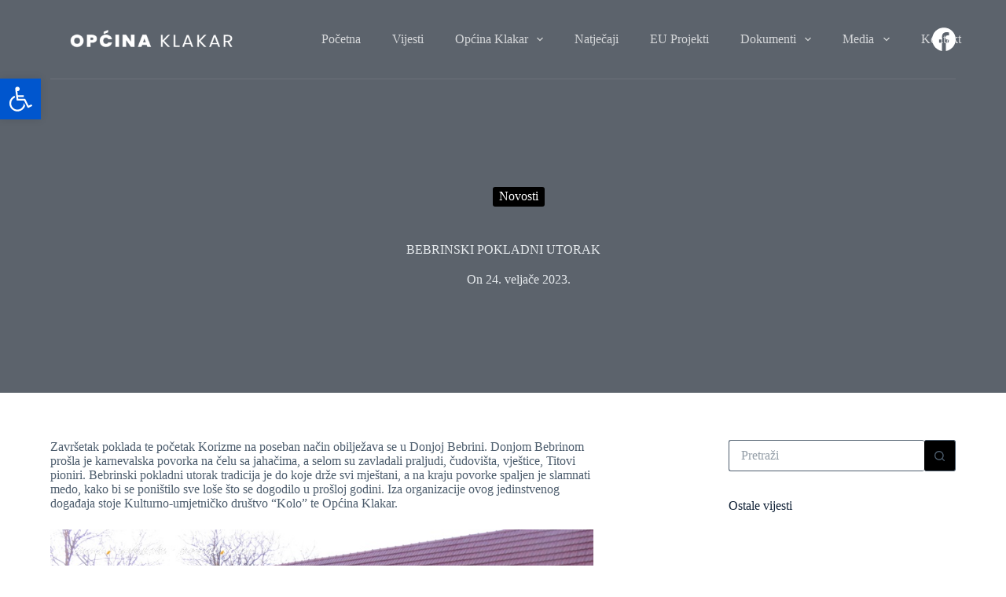

--- FILE ---
content_type: text/css
request_url: https://opcinaklakar.hr/wp-content/plugins/blocksy-companion-pro/framework/premium/extensions/post-types-extra/static/bundle/main.min.css?ver=1.8.37
body_size: 441
content:
/**
 *  - v1.8.37
 * 
 * Copyright (c) 2022
 * Licensed GPLv2+
 */

.ct-read-progress-bar {
  background: linear-gradient(to right, var(--progress-bar-scroll, var(--paletteColor1)) var(--scroll, 0%), var(--progress-bar-background, transparent) 0);
  background-repeat: no-repeat;
  position: fixed;
  top: calc(var(--admin-bar, 0px) + var(--frame-size, 0px));
  width: calc(100% - var(--frame-size, 0px) * 2);
  height: var(--progress-bar-height, 3px);
  z-index: 51;
  opacity: 1;
  transition: opacity 0.3s ease;
}
.ct-read-progress-bar.ct-auto-hide[style*="100"] {
  opacity: 0;
}

.ct-dynamic-filter {
  text-align: var(--filter-items-alignment, center);
  margin: calc(var(--items-vertical-spacing, 10px) * -1) calc(var(--items-horizontal-spacing, 30px) / -2) var(--container-spacing, 40px) calc(var(--items-horizontal-spacing, 30px) / -2);
  --linkInitialColor: var(--color);
}
.ct-dynamic-filter a {
  display: inline-flex;
  margin: var(--items-vertical-spacing, 10px) calc(var(--items-horizontal-spacing, 30px) / 2) 0 calc(var(--items-horizontal-spacing, 30px) / 2);
}
.ct-dynamic-filter a.active {
  color: var(--linkHoverColor);
}
.ct-dynamic-filter[data-type=buttons] a {
  padding: var(--padding, 8px 15px);
  border-radius: var(--border-radius, 3px);
  background: var(--buttonInitialColor);
}
.ct-dynamic-filter[data-type=buttons] a:hover, .ct-dynamic-filter[data-type=buttons] a.active {
  background: var(--buttonHoverColor);
}

--- FILE ---
content_type: application/x-javascript
request_url: https://opcinaklakar.hr/wp-content/plugins/blocksy-companion-pro/static/bundle/sticky.js?ver=2.0.67
body_size: 2765
content:
(()=>{"use strict";var t={n:e=>{var r=e&&e.__esModule?()=>e.default:()=>e;return t.d(r,{a:r}),r},d:(e,r)=>{for(var n in r)t.o(r,n)&&!t.o(e,n)&&Object.defineProperty(e,n,{enumerable:!0,get:r[n]})},o:(t,e)=>Object.prototype.hasOwnProperty.call(t,e)};const e=window.ctEvents;var r=t.n(e);const n=window.ctFrontend;var i=function(t,e,r){return Math.max(t,Math.min(e,r))},o=function(t,e,r){return e[0]+(e[1]-e[0])/(t[1]-t[0])*(r-t[0])},a=function(t){if(t.blcInitialHeight)return t.blcInitialHeight;var e=t.firstElementChild;t.firstElementChild.firstElementChild&&(e=t.firstElementChild.firstElementChild);var r=e.getBoundingClientRect().height;return t.blcInitialHeight=r,r},s=function(t){var e=getComputedStyle(t),r=100;t.dataset.row.includes("middle")&&(r=e.getPropertyValue("--sticky-shrink"));var n=a(t);return r&&(n*=parseFloat(r)/100),n};function c(t,e){(null==e||e>t.length)&&(e=t.length);for(var r=0,n=new Array(e);r<e;r++)n[r]=t[r];return n}var l=null,d=function(t){var e,r=t.stickyContainer,n=t.startPosition;(e=r.querySelectorAll('[data-row*="middle"]'),function(t){if(Array.isArray(t))return c(t)}(e)||function(t){if("undefined"!=typeof Symbol&&Symbol.iterator in Object(t))return Array.from(t)}(e)||function(t,e){if(t){if("string"==typeof t)return c(t,e);var r=Object.prototype.toString.call(t).slice(8,-1);return"Object"===r&&t.constructor&&(r=t.constructor.name),"Map"===r||"Set"===r?Array.from(t):"Arguments"===r||/^(?:Ui|I)nt(?:8|16|32)(?:Clamped)?Array$/.test(r)?c(t,e):void 0}}(e)||function(){throw new TypeError("Invalid attempt to spread non-iterable instance.\nIn order to be iterable, non-array objects must have a [Symbol.iterator]() method.")}()).map((function(t){if(t.querySelector('[data-id="logo"] .site-logo-container')){var e=t.querySelector('[data-id="logo"] .site-logo-container'),r=function(t){var e=t.logo,r=t.row;if(l)return l;var n=parseFloat(getComputedStyle(e).getPropertyValue("--logo-max-height")||50),i=parseFloat(getComputedStyle(e).getPropertyValue("--logo-sticky-shrink").toString().replace(",",".")||1),o=a(r),c=s(r);return l={initialHeight:n,stickyShrink:i,rowInitialHeight:o,rowStickyHeight:c}}({logo:e,row:t}),c=r.initialHeight,d=r.stickyShrink,u=r.rowInitialHeight,y=r.rowStickyHeight,f=c*d;1!==d&&e.style.setProperty("--logo-shrink-height","".concat(o([n,n+Math.abs(u===y?c-f:u-y)],[1,d],i(n,n+Math.abs(u===y?c-f:u-y),scrollY))*c,"px"))}}))},u=null;function y(t){return function(t){if(Array.isArray(t))return f(t)}(t)||function(t){if("undefined"!=typeof Symbol&&Symbol.iterator in Object(t))return Array.from(t)}(t)||function(t,e){if(t){if("string"==typeof t)return f(t,e);var r=Object.prototype.toString.call(t).slice(8,-1);return"Object"===r&&t.constructor&&(r=t.constructor.name),"Map"===r||"Set"===r?Array.from(t):"Arguments"===r||/^(?:Ui|I)nt(?:8|16|32)(?:Clamped)?Array$/.test(r)?f(t,e):void 0}}(t)||function(){throw new TypeError("Invalid attempt to spread non-iterable instance.\nIn order to be iterable, non-array objects must have a [Symbol.iterator]() method.")}()}function f(t,e){(null==e||e>t.length)&&(e=t.length);for(var r=0,n=new Array(e);r<e;r++)n[r]=t[r];return n}function m(t){return function(t){if(Array.isArray(t))return h(t)}(t)||function(t){if("undefined"!=typeof Symbol&&Symbol.iterator in Object(t))return Array.from(t)}(t)||function(t,e){if(t){if("string"==typeof t)return h(t,e);var r=Object.prototype.toString.call(t).slice(8,-1);return"Object"===r&&t.constructor&&(r=t.constructor.name),"Map"===r||"Set"===r?Array.from(t):"Arguments"===r||/^(?:Ui|I)nt(?:8|16|32)(?:Clamped)?Array$/.test(r)?h(t,e):void 0}}(t)||function(){throw new TypeError("Invalid attempt to spread non-iterable instance.\nIn order to be iterable, non-array objects must have a [Symbol.iterator]() method.")}()}function h(t,e){(null==e||e>t.length)&&(e=t.length);for(var r=0,n=new Array(e);r<e;r++)n[r]=t[r];return n}var p=window.scrollY;function g(t){return function(t){if(Array.isArray(t))return w(t)}(t)||function(t){if("undefined"!=typeof Symbol&&Symbol.iterator in Object(t))return Array.from(t)}(t)||function(t,e){if(t){if("string"==typeof t)return w(t,e);var r=Object.prototype.toString.call(t).slice(8,-1);return"Object"===r&&t.constructor&&(r=t.constructor.name),"Map"===r||"Set"===r?Array.from(t):"Arguments"===r||/^(?:Ui|I)nt(?:8|16|32)(?:Clamped)?Array$/.test(r)?w(t,e):void 0}}(t)||function(){throw new TypeError("Invalid attempt to spread non-iterable instance.\nIn order to be iterable, non-array objects must have a [Symbol.iterator]() method.")}()}function w(t,e){(null==e||e>t.length)&&(e=t.length);for(var r=0,n=new Array(e);r<e;r++)n[r]=t[r];return n}function k(t){return function(t){if(Array.isArray(t))return b(t)}(t)||function(t){if("undefined"!=typeof Symbol&&Symbol.iterator in Object(t))return Array.from(t)}(t)||function(t,e){if(t){if("string"==typeof t)return b(t,e);var r=Object.prototype.toString.call(t).slice(8,-1);return"Object"===r&&t.constructor&&(r=t.constructor.name),"Map"===r||"Set"===r?Array.from(t):"Arguments"===r||/^(?:Ui|I)nt(?:8|16|32)(?:Clamped)?Array$/.test(r)?b(t,e):void 0}}(t)||function(){throw new TypeError("Invalid attempt to spread non-iterable instance.\nIn order to be iterable, non-array objects must have a [Symbol.iterator]() method.")}()}function b(t,e){(null==e||e>t.length)&&(e=t.length);for(var r=0,n=new Array(e);r<e;r++)n[r]=t[r];return n}var v=function(t){var e=arguments.length>1&&void 0!==arguments[1]?arguments[1]:"yes";Array.from(t.querySelectorAll("[data-row][data-transparent-row]")).map((function(t){t.dataset.transparentRow=e}))},A=null,S=null,C=null;window.wp&&wp.customize&&wp.customize.selectiveRefresh&&wp.customize.selectiveRefresh.bind("partial-content-rendered",(function(t){setTimeout((function(){u=null,l=null,A=null,S=null,C=null,O=null,j()}),500)}));var O=null,j=function(){if(O!==scrollY){O=scrollY;var t=document.querySelector('[data-device="'.concat((0,n.getCurrentScreen)(),'"] [data-sticky]'));if(t){var e=A;null===e&&(e=function(t){if(-1===t.dataset.sticky.indexOf("shrink")&&-1===t.dataset.sticky.indexOf("auto-hide"))return t.parentNode.getBoundingClientRect().height+200;var e=t.closest("header").getBoundingClientRect().top+scrollY;if(e>0){var r=document.elementFromPoint(0,3);r&&function(t){for(var e=[];t&&t!==document;t=t.parentNode)e.push(t);return e}(r).map((function(t){return getComputedStyle(t).position})).indexOf("fixed")>-1&&(e-=r.getBoundingClientRect().height)}var n=t.parentNode,i=getComputedStyle(document.body),o=parseFloat(i.getPropertyValue("--header-sticky-offset")||0);if(o=o+parseFloat(i.getPropertyValue("--frame-size"))||0,1===n.parentNode.children.length||n.parentNode.children[0].classList.contains("ct-sticky-container"))return e>0?e-o:e;var a=Array.from(n.parentNode.children).reduce((function(t,e,r){return t.indexOf(0)>-1||!e.dataset.row?[].concat(k(t),[0]):[].concat(k(t),[e.classList.contains("ct-sticky-container")?0:e.getBoundingClientRect().height])}),[]).reduce((function(t,e){return t+e}),e);return a>0?a-o:a}(t),A=e);var r=C;r||(r=parseInt(t.getBoundingClientRect().height),C=parseInt(r),document.body.style.setProperty("--header-sticky-height-animated","".concat(k(t.querySelectorAll("[data-row]")).reduce((function(t,e){return t+s(e)}),0),"px")));var c=t.dataset.sticky.split(":").filter((function(t){return"yes"!==t&&"no"!==t&&"fixed"!==t})),l=e>0&&Math.abs(window.scrollY-e)<5||window.scrollY>e;c.indexOf("shrink")>-1&&(l=e>0?window.scrollY>=e:window.scrollY>0),setTimeout((function(){l&&-1===document.body.dataset.header.indexOf("shrink")&&(document.body.dataset.header="".concat(document.body.dataset.header,":shrink")),!l&&document.body.dataset.header.indexOf("shrink")>-1&&(document.body.dataset.header=document.body.dataset.header.replace(":shrink",""))}),300);var f=S;f||(f=S=Array.from(t.querySelectorAll("[data-row]")).reduce((function(t,e){return t+e.getBoundingClientRect().height}),0),t.parentNode.style.height="".concat(f,"px")),c.indexOf("shrink")>-1&&function(t){var e=t.containerInitialHeight,r=t.stickyContainer,n=t.isSticky,c=t.startPosition,l=t.stickyComponents;if(0===c&&0===window.scrollY&&(r.dataset.sticky=["fixed"].concat(y(l)).join(":")),n){if(l.indexOf("yes")>-1)return;-1===r.dataset.sticky.indexOf("yes")&&(v(r,"no"),r.dataset.sticky=["yes"].concat(y(l)).join(":")),d({stickyContainer:r,startPosition:c}),function(t){var e=t.stickyContainer,r=(t.containerInitialHeight,t.startPosition);e.querySelector('[data-row*="middle"]')&&[e.querySelector('[data-row*="middle"]')].map((function(t){var e=function(t){var e=t.row;if(u)return u;var r=a(e),n=s(e);return u={rowInitialHeight:r,rowStickyHeight:n}}({row:t}),n=e.rowInitialHeight,c=e.rowStickyHeight;n!==c&&t.style.setProperty("--shrink-height","".concat(o([r,r+Math.abs(n-c)],[n,c],i(r,r+Math.abs(n-c),scrollY)),"px"))}))}({stickyContainer:r,containerInitialHeight:e,startPosition:c})}else Array.from(r.querySelectorAll("[data-row]")).map((function(t){return t.removeAttribute("style")})),Array.from(r.querySelectorAll('[data-row*="middle"] .site-logo-container')).map((function(t){return t.removeAttribute("style")})),v(r,"yes"),0===c&&window.scrollY<=0?r.dataset.sticky=["fixed"].concat(y(l)).join(":"):r.dataset.sticky=l.join(":")}({stickyContainer:t,stickyContainerHeight:r,containerInitialHeight:f,isSticky:l,startPosition:e,stickyComponents:c}),c.indexOf("auto-hide")>-1&&function(t){var e=t.startPosition,r=t.stickyContainer,n=t.isSticky,i=t.stickyComponents;if(window.scrollY<e&&(p=window.scrollY),n&&window.scrollY-p==0&&document.body.style.setProperty("--header-sticky-height-animated","0px"),n&&window.scrollY-p<-5)-1===r.dataset.sticky.indexOf("yes")&&(r.dataset.sticky=["yes-start"].concat(m(i)).join(":"),requestAnimationFrame((function(){r.dataset.sticky=r.dataset.sticky.replace("yes-start","yes-end"),setTimeout((function(){r.dataset.sticky=r.dataset.sticky.replace("yes-end","yes")}),200)}))),v(r,"no"),document.body.removeAttribute("style");else{if(!n)return r.dataset.sticky=i.filter((function(t){return"yes-end"!==t})).join(":"),Array.from(r.querySelectorAll("[data-row]")).map((function(t){return t.removeAttribute("style")})),v(r,"yes"),document.body.style.setProperty("--header-sticky-height-animated","0px"),void(p=window.scrollY);-1===r.dataset.sticky.indexOf("yes-hide")&&r.dataset.sticky.indexOf("yes:")>-1&&window.scrollY-p>5&&(r.dataset.sticky=["yes-hide-start"].concat(m(i)).join(":"),document.body.style.setProperty("--header-sticky-height-animated","0px"),requestAnimationFrame((function(){r.dataset.sticky=r.dataset.sticky.replace("yes-hide-start","yes-hide-end"),setTimeout((function(){r.dataset.sticky=i.join(":"),Array.from(r.querySelectorAll("[data-row]")).map((function(t){return t.removeAttribute("style")})),v(r,"yes")}),200)})))}p=window.scrollY}({stickyContainer:t,isSticky:l,startPosition:e,stickyComponents:c}),(c.indexOf("slide")>-1||c.indexOf("fade")>-1)&&function(t){var e=t.stickyContainer,r=t.startPosition,n=t.stickyComponents;t.isSticky?(-1===e.dataset.sticky.indexOf("yes")&&(e.dataset.sticky=["yes-start"].concat(g(n)).join(":"),setTimeout((function(){e.dataset.sticky=e.dataset.sticky.replace("yes-start","yes-end"),setTimeout((function(){e.dataset.sticky=e.dataset.sticky.replace("yes-end","yes")}),200)}),1)),v(e,"no")):-1===e.dataset.sticky.indexOf("yes-hide")&&e.dataset.sticky.indexOf("yes:")>-1&&(Math.abs(window.scrollY-r)>10?(e.dataset.sticky=n.join(":"),setTimeout((function(){Array.from(e.querySelectorAll("[data-row]")).map((function(t){return t.removeAttribute("style")}))}),300),v(e,"yes")):(e.dataset.sticky=["yes-hide-start"].concat(g(n)).join(":"),requestAnimationFrame((function(){e.dataset.sticky=e.dataset.sticky.replace("yes-hide-start","yes-hide-end"),setTimeout((function(){e.dataset.sticky=n.join(":"),setTimeout((function(){Array.from(e.querySelectorAll("[data-row]")).map((function(t){return t.removeAttribute("style")}))}),300),v(e,"yes")}),200)}))))}({stickyContainer:t,isSticky:l,startPosition:e,stickyComponents:c})}}},x=function(){document.querySelector("header [data-sticky]")&&(window.addEventListener("resize",(function(t){j(t),r().trigger("ct:header:update")}),!1),window.addEventListener("orientationchange",(function(t){j(t),r().trigger("ct:header:update")})),window.addEventListener("scroll",j,!1),window.addEventListener("load",j,!1),j())};document.body.className.indexOf("e-preview")>-1?setTimeout((function(){x()}),500):x(),(0,n.registerDynamicChunk)("blocksy_sticky_header",{mount:function(t){}})})();